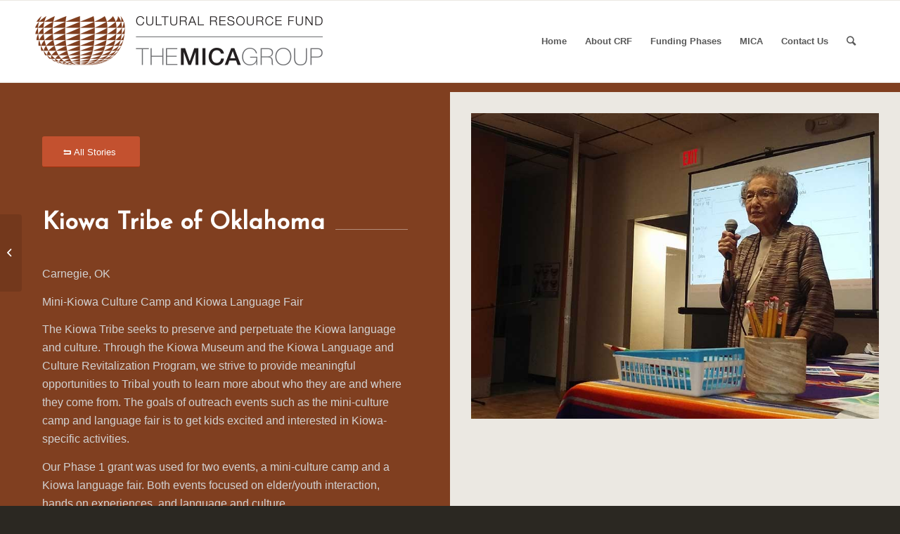

--- FILE ---
content_type: text/html; charset=UTF-8
request_url: https://culturalresourcefund.org/portfolio-item/kiowa-tribe-of-oklahoma/
body_size: 14692
content:
<!DOCTYPE html>
<html lang="en-US" class="html_stretched responsive av-preloader-disabled av-default-lightbox  html_header_top html_logo_left html_main_nav_header html_menu_right html_large html_header_sticky html_header_shrinking_disabled html_mobile_menu_tablet html_header_searchicon html_content_align_center html_header_unstick_top_disabled html_header_stretch_disabled html_av-submenu-hidden html_av-submenu-display-click html_av-overlay-side html_av-overlay-side-classic html_av-submenu-noclone html_entry_id_1016 av-cookies-no-cookie-consent av-no-preview html_text_menu_active ">
<head>
<meta charset="UTF-8" />


<!-- mobile setting -->
<meta name="viewport" content="width=device-width, initial-scale=1">

<!-- Scripts/CSS and wp_head hook -->
<meta name='robots' content='index, follow, max-image-preview:large, max-snippet:-1, max-video-preview:-1' />
	<style>img:is([sizes="auto" i], [sizes^="auto," i]) { contain-intrinsic-size: 3000px 1500px }</style>
	
	<!-- This site is optimized with the Yoast SEO plugin v26.7 - https://yoast.com/wordpress/plugins/seo/ -->
	<title>Kiowa Tribe of Oklahoma - Cultural Resource Fund</title>
	<link rel="canonical" href="https://culturalresourcefund.org/portfolio-item/kiowa-tribe-of-oklahoma/" />
	<meta property="og:locale" content="en_US" />
	<meta property="og:type" content="article" />
	<meta property="og:title" content="Kiowa Tribe of Oklahoma - Cultural Resource Fund" />
	<meta property="og:url" content="https://culturalresourcefund.org/portfolio-item/kiowa-tribe-of-oklahoma/" />
	<meta property="og:site_name" content="Cultural Resource Fund" />
	<meta property="og:image" content="https://culturalresourcefund.org/wp-content/uploads/2017/09/Copy-of-WP_20160416_15_15_12_Pro.jpg" />
	<meta property="og:image:width" content="800" />
	<meta property="og:image:height" content="600" />
	<meta property="og:image:type" content="image/jpeg" />
	<meta name="twitter:card" content="summary_large_image" />
	<meta name="twitter:label1" content="Est. reading time" />
	<meta name="twitter:data1" content="5 minutes" />
	<script type="application/ld+json" class="yoast-schema-graph">{"@context":"https://schema.org","@graph":[{"@type":"WebPage","@id":"https://culturalresourcefund.org/portfolio-item/kiowa-tribe-of-oklahoma/","url":"https://culturalresourcefund.org/portfolio-item/kiowa-tribe-of-oklahoma/","name":"Kiowa Tribe of Oklahoma - Cultural Resource Fund","isPartOf":{"@id":"https://culturalresourcefund.org/#website"},"primaryImageOfPage":{"@id":"https://culturalresourcefund.org/portfolio-item/kiowa-tribe-of-oklahoma/#primaryimage"},"image":{"@id":"https://culturalresourcefund.org/portfolio-item/kiowa-tribe-of-oklahoma/#primaryimage"},"thumbnailUrl":"https://culturalresourcefund.org/wp-content/uploads/2017/09/Copy-of-WP_20160416_15_15_12_Pro.jpg","datePublished":"2017-10-06T21:50:53+00:00","breadcrumb":{"@id":"https://culturalresourcefund.org/portfolio-item/kiowa-tribe-of-oklahoma/#breadcrumb"},"inLanguage":"en-US","potentialAction":[{"@type":"ReadAction","target":["https://culturalresourcefund.org/portfolio-item/kiowa-tribe-of-oklahoma/"]}]},{"@type":"ImageObject","inLanguage":"en-US","@id":"https://culturalresourcefund.org/portfolio-item/kiowa-tribe-of-oklahoma/#primaryimage","url":"https://culturalresourcefund.org/wp-content/uploads/2017/09/Copy-of-WP_20160416_15_15_12_Pro.jpg","contentUrl":"https://culturalresourcefund.org/wp-content/uploads/2017/09/Copy-of-WP_20160416_15_15_12_Pro.jpg","width":800,"height":600},{"@type":"BreadcrumbList","@id":"https://culturalresourcefund.org/portfolio-item/kiowa-tribe-of-oklahoma/#breadcrumb","itemListElement":[{"@type":"ListItem","position":1,"name":"Home","item":"https://culturalresourcefund.org/cultural-resource-fund-home-2/"},{"@type":"ListItem","position":2,"name":"Kiowa Tribe of Oklahoma"}]},{"@type":"WebSite","@id":"https://culturalresourcefund.org/#website","url":"https://culturalresourcefund.org/","name":"Cultural Resource Fund","description":"","potentialAction":[{"@type":"SearchAction","target":{"@type":"EntryPoint","urlTemplate":"https://culturalresourcefund.org/?s={search_term_string}"},"query-input":{"@type":"PropertyValueSpecification","valueRequired":true,"valueName":"search_term_string"}}],"inLanguage":"en-US"}]}</script>
	<!-- / Yoast SEO plugin. -->


<link rel="alternate" type="application/rss+xml" title="Cultural Resource Fund &raquo; Feed" href="https://culturalresourcefund.org/feed/" />
<link rel="alternate" type="application/rss+xml" title="Cultural Resource Fund &raquo; Comments Feed" href="https://culturalresourcefund.org/comments/feed/" />

<!-- google webfont font replacement -->

			<script type='text/javascript'>

				(function() {
					
					/*	check if webfonts are disabled by user setting via cookie - or user must opt in.	*/
					var html = document.getElementsByTagName('html')[0];
					var cookie_check = html.className.indexOf('av-cookies-needs-opt-in') >= 0 || html.className.indexOf('av-cookies-can-opt-out') >= 0;
					var allow_continue = true;
					var silent_accept_cookie = html.className.indexOf('av-cookies-user-silent-accept') >= 0;

					if( cookie_check && ! silent_accept_cookie )
					{
						if( ! document.cookie.match(/aviaCookieConsent/) || html.className.indexOf('av-cookies-session-refused') >= 0 )
						{
							allow_continue = false;
						}
						else
						{
							if( ! document.cookie.match(/aviaPrivacyRefuseCookiesHideBar/) )
							{
								allow_continue = false;
							}
							else if( ! document.cookie.match(/aviaPrivacyEssentialCookiesEnabled/) )
							{
								allow_continue = false;
							}
							else if( document.cookie.match(/aviaPrivacyGoogleWebfontsDisabled/) )
							{
								allow_continue = false;
							}
						}
					}
					
					if( allow_continue )
					{
						var f = document.createElement('link');
					
						f.type 	= 'text/css';
						f.rel 	= 'stylesheet';
						f.href 	= '//fonts.googleapis.com/css?family=Josefin+Sans';
						f.id 	= 'avia-google-webfont';

						document.getElementsByTagName('head')[0].appendChild(f);
					}
				})();
			
			</script>
			<script type="text/javascript">
/* <![CDATA[ */
window._wpemojiSettings = {"baseUrl":"https:\/\/s.w.org\/images\/core\/emoji\/16.0.1\/72x72\/","ext":".png","svgUrl":"https:\/\/s.w.org\/images\/core\/emoji\/16.0.1\/svg\/","svgExt":".svg","source":{"concatemoji":"https:\/\/culturalresourcefund.org\/wp-includes\/js\/wp-emoji-release.min.js?ver=6.8.3"}};
/*! This file is auto-generated */
!function(s,n){var o,i,e;function c(e){try{var t={supportTests:e,timestamp:(new Date).valueOf()};sessionStorage.setItem(o,JSON.stringify(t))}catch(e){}}function p(e,t,n){e.clearRect(0,0,e.canvas.width,e.canvas.height),e.fillText(t,0,0);var t=new Uint32Array(e.getImageData(0,0,e.canvas.width,e.canvas.height).data),a=(e.clearRect(0,0,e.canvas.width,e.canvas.height),e.fillText(n,0,0),new Uint32Array(e.getImageData(0,0,e.canvas.width,e.canvas.height).data));return t.every(function(e,t){return e===a[t]})}function u(e,t){e.clearRect(0,0,e.canvas.width,e.canvas.height),e.fillText(t,0,0);for(var n=e.getImageData(16,16,1,1),a=0;a<n.data.length;a++)if(0!==n.data[a])return!1;return!0}function f(e,t,n,a){switch(t){case"flag":return n(e,"\ud83c\udff3\ufe0f\u200d\u26a7\ufe0f","\ud83c\udff3\ufe0f\u200b\u26a7\ufe0f")?!1:!n(e,"\ud83c\udde8\ud83c\uddf6","\ud83c\udde8\u200b\ud83c\uddf6")&&!n(e,"\ud83c\udff4\udb40\udc67\udb40\udc62\udb40\udc65\udb40\udc6e\udb40\udc67\udb40\udc7f","\ud83c\udff4\u200b\udb40\udc67\u200b\udb40\udc62\u200b\udb40\udc65\u200b\udb40\udc6e\u200b\udb40\udc67\u200b\udb40\udc7f");case"emoji":return!a(e,"\ud83e\udedf")}return!1}function g(e,t,n,a){var r="undefined"!=typeof WorkerGlobalScope&&self instanceof WorkerGlobalScope?new OffscreenCanvas(300,150):s.createElement("canvas"),o=r.getContext("2d",{willReadFrequently:!0}),i=(o.textBaseline="top",o.font="600 32px Arial",{});return e.forEach(function(e){i[e]=t(o,e,n,a)}),i}function t(e){var t=s.createElement("script");t.src=e,t.defer=!0,s.head.appendChild(t)}"undefined"!=typeof Promise&&(o="wpEmojiSettingsSupports",i=["flag","emoji"],n.supports={everything:!0,everythingExceptFlag:!0},e=new Promise(function(e){s.addEventListener("DOMContentLoaded",e,{once:!0})}),new Promise(function(t){var n=function(){try{var e=JSON.parse(sessionStorage.getItem(o));if("object"==typeof e&&"number"==typeof e.timestamp&&(new Date).valueOf()<e.timestamp+604800&&"object"==typeof e.supportTests)return e.supportTests}catch(e){}return null}();if(!n){if("undefined"!=typeof Worker&&"undefined"!=typeof OffscreenCanvas&&"undefined"!=typeof URL&&URL.createObjectURL&&"undefined"!=typeof Blob)try{var e="postMessage("+g.toString()+"("+[JSON.stringify(i),f.toString(),p.toString(),u.toString()].join(",")+"));",a=new Blob([e],{type:"text/javascript"}),r=new Worker(URL.createObjectURL(a),{name:"wpTestEmojiSupports"});return void(r.onmessage=function(e){c(n=e.data),r.terminate(),t(n)})}catch(e){}c(n=g(i,f,p,u))}t(n)}).then(function(e){for(var t in e)n.supports[t]=e[t],n.supports.everything=n.supports.everything&&n.supports[t],"flag"!==t&&(n.supports.everythingExceptFlag=n.supports.everythingExceptFlag&&n.supports[t]);n.supports.everythingExceptFlag=n.supports.everythingExceptFlag&&!n.supports.flag,n.DOMReady=!1,n.readyCallback=function(){n.DOMReady=!0}}).then(function(){return e}).then(function(){var e;n.supports.everything||(n.readyCallback(),(e=n.source||{}).concatemoji?t(e.concatemoji):e.wpemoji&&e.twemoji&&(t(e.twemoji),t(e.wpemoji)))}))}((window,document),window._wpemojiSettings);
/* ]]> */
</script>
<link rel='stylesheet' id='avia-grid-css' href='https://culturalresourcefund.org/wp-content/themes/enfold-2-13-21/css/grid.css?ver=4.7.6.4' type='text/css' media='all' />
<link rel='stylesheet' id='avia-base-css' href='https://culturalresourcefund.org/wp-content/themes/enfold-2-13-21/css/base.css?ver=4.7.6.4' type='text/css' media='all' />
<link rel='stylesheet' id='avia-layout-css' href='https://culturalresourcefund.org/wp-content/themes/enfold-2-13-21/css/layout.css?ver=4.7.6.4' type='text/css' media='all' />
<link rel='stylesheet' id='avia-module-audioplayer-css' href='https://culturalresourcefund.org/wp-content/themes/enfold-2-13-21/config-templatebuilder/avia-shortcodes/audio-player/audio-player.css?ver=6.8.3' type='text/css' media='all' />
<link rel='stylesheet' id='avia-module-blog-css' href='https://culturalresourcefund.org/wp-content/themes/enfold-2-13-21/config-templatebuilder/avia-shortcodes/blog/blog.css?ver=6.8.3' type='text/css' media='all' />
<link rel='stylesheet' id='avia-module-postslider-css' href='https://culturalresourcefund.org/wp-content/themes/enfold-2-13-21/config-templatebuilder/avia-shortcodes/postslider/postslider.css?ver=6.8.3' type='text/css' media='all' />
<link rel='stylesheet' id='avia-module-button-css' href='https://culturalresourcefund.org/wp-content/themes/enfold-2-13-21/config-templatebuilder/avia-shortcodes/buttons/buttons.css?ver=6.8.3' type='text/css' media='all' />
<link rel='stylesheet' id='avia-module-buttonrow-css' href='https://culturalresourcefund.org/wp-content/themes/enfold-2-13-21/config-templatebuilder/avia-shortcodes/buttonrow/buttonrow.css?ver=6.8.3' type='text/css' media='all' />
<link rel='stylesheet' id='avia-module-button-fullwidth-css' href='https://culturalresourcefund.org/wp-content/themes/enfold-2-13-21/config-templatebuilder/avia-shortcodes/buttons_fullwidth/buttons_fullwidth.css?ver=6.8.3' type='text/css' media='all' />
<link rel='stylesheet' id='avia-module-catalogue-css' href='https://culturalresourcefund.org/wp-content/themes/enfold-2-13-21/config-templatebuilder/avia-shortcodes/catalogue/catalogue.css?ver=6.8.3' type='text/css' media='all' />
<link rel='stylesheet' id='avia-module-comments-css' href='https://culturalresourcefund.org/wp-content/themes/enfold-2-13-21/config-templatebuilder/avia-shortcodes/comments/comments.css?ver=6.8.3' type='text/css' media='all' />
<link rel='stylesheet' id='avia-module-contact-css' href='https://culturalresourcefund.org/wp-content/themes/enfold-2-13-21/config-templatebuilder/avia-shortcodes/contact/contact.css?ver=6.8.3' type='text/css' media='all' />
<link rel='stylesheet' id='avia-module-slideshow-css' href='https://culturalresourcefund.org/wp-content/themes/enfold-2-13-21/config-templatebuilder/avia-shortcodes/slideshow/slideshow.css?ver=6.8.3' type='text/css' media='all' />
<link rel='stylesheet' id='avia-module-slideshow-contentpartner-css' href='https://culturalresourcefund.org/wp-content/themes/enfold-2-13-21/config-templatebuilder/avia-shortcodes/contentslider/contentslider.css?ver=6.8.3' type='text/css' media='all' />
<link rel='stylesheet' id='avia-module-countdown-css' href='https://culturalresourcefund.org/wp-content/themes/enfold-2-13-21/config-templatebuilder/avia-shortcodes/countdown/countdown.css?ver=6.8.3' type='text/css' media='all' />
<link rel='stylesheet' id='avia-module-gallery-css' href='https://culturalresourcefund.org/wp-content/themes/enfold-2-13-21/config-templatebuilder/avia-shortcodes/gallery/gallery.css?ver=6.8.3' type='text/css' media='all' />
<link rel='stylesheet' id='avia-module-gallery-hor-css' href='https://culturalresourcefund.org/wp-content/themes/enfold-2-13-21/config-templatebuilder/avia-shortcodes/gallery_horizontal/gallery_horizontal.css?ver=6.8.3' type='text/css' media='all' />
<link rel='stylesheet' id='avia-module-maps-css' href='https://culturalresourcefund.org/wp-content/themes/enfold-2-13-21/config-templatebuilder/avia-shortcodes/google_maps/google_maps.css?ver=6.8.3' type='text/css' media='all' />
<link rel='stylesheet' id='avia-module-gridrow-css' href='https://culturalresourcefund.org/wp-content/themes/enfold-2-13-21/config-templatebuilder/avia-shortcodes/grid_row/grid_row.css?ver=6.8.3' type='text/css' media='all' />
<link rel='stylesheet' id='avia-module-heading-css' href='https://culturalresourcefund.org/wp-content/themes/enfold-2-13-21/config-templatebuilder/avia-shortcodes/heading/heading.css?ver=6.8.3' type='text/css' media='all' />
<link rel='stylesheet' id='avia-module-rotator-css' href='https://culturalresourcefund.org/wp-content/themes/enfold-2-13-21/config-templatebuilder/avia-shortcodes/headline_rotator/headline_rotator.css?ver=6.8.3' type='text/css' media='all' />
<link rel='stylesheet' id='avia-module-hr-css' href='https://culturalresourcefund.org/wp-content/themes/enfold-2-13-21/config-templatebuilder/avia-shortcodes/hr/hr.css?ver=6.8.3' type='text/css' media='all' />
<link rel='stylesheet' id='avia-module-icon-css' href='https://culturalresourcefund.org/wp-content/themes/enfold-2-13-21/config-templatebuilder/avia-shortcodes/icon/icon.css?ver=6.8.3' type='text/css' media='all' />
<link rel='stylesheet' id='avia-module-iconbox-css' href='https://culturalresourcefund.org/wp-content/themes/enfold-2-13-21/config-templatebuilder/avia-shortcodes/iconbox/iconbox.css?ver=6.8.3' type='text/css' media='all' />
<link rel='stylesheet' id='avia-module-icongrid-css' href='https://culturalresourcefund.org/wp-content/themes/enfold-2-13-21/config-templatebuilder/avia-shortcodes/icongrid/icongrid.css?ver=6.8.3' type='text/css' media='all' />
<link rel='stylesheet' id='avia-module-iconlist-css' href='https://culturalresourcefund.org/wp-content/themes/enfold-2-13-21/config-templatebuilder/avia-shortcodes/iconlist/iconlist.css?ver=6.8.3' type='text/css' media='all' />
<link rel='stylesheet' id='avia-module-image-css' href='https://culturalresourcefund.org/wp-content/themes/enfold-2-13-21/config-templatebuilder/avia-shortcodes/image/image.css?ver=6.8.3' type='text/css' media='all' />
<link rel='stylesheet' id='avia-module-hotspot-css' href='https://culturalresourcefund.org/wp-content/themes/enfold-2-13-21/config-templatebuilder/avia-shortcodes/image_hotspots/image_hotspots.css?ver=6.8.3' type='text/css' media='all' />
<link rel='stylesheet' id='avia-module-magazine-css' href='https://culturalresourcefund.org/wp-content/themes/enfold-2-13-21/config-templatebuilder/avia-shortcodes/magazine/magazine.css?ver=6.8.3' type='text/css' media='all' />
<link rel='stylesheet' id='avia-module-masonry-css' href='https://culturalresourcefund.org/wp-content/themes/enfold-2-13-21/config-templatebuilder/avia-shortcodes/masonry_entries/masonry_entries.css?ver=6.8.3' type='text/css' media='all' />
<link rel='stylesheet' id='avia-siteloader-css' href='https://culturalresourcefund.org/wp-content/themes/enfold-2-13-21/css/avia-snippet-site-preloader.css?ver=6.8.3' type='text/css' media='all' />
<link rel='stylesheet' id='avia-module-menu-css' href='https://culturalresourcefund.org/wp-content/themes/enfold-2-13-21/config-templatebuilder/avia-shortcodes/menu/menu.css?ver=6.8.3' type='text/css' media='all' />
<link rel='stylesheet' id='avia-modfule-notification-css' href='https://culturalresourcefund.org/wp-content/themes/enfold-2-13-21/config-templatebuilder/avia-shortcodes/notification/notification.css?ver=6.8.3' type='text/css' media='all' />
<link rel='stylesheet' id='avia-module-numbers-css' href='https://culturalresourcefund.org/wp-content/themes/enfold-2-13-21/config-templatebuilder/avia-shortcodes/numbers/numbers.css?ver=6.8.3' type='text/css' media='all' />
<link rel='stylesheet' id='avia-module-portfolio-css' href='https://culturalresourcefund.org/wp-content/themes/enfold-2-13-21/config-templatebuilder/avia-shortcodes/portfolio/portfolio.css?ver=6.8.3' type='text/css' media='all' />
<link rel='stylesheet' id='avia-module-post-metadata-css' href='https://culturalresourcefund.org/wp-content/themes/enfold-2-13-21/config-templatebuilder/avia-shortcodes/post_metadata/post_metadata.css?ver=6.8.3' type='text/css' media='all' />
<link rel='stylesheet' id='avia-module-progress-bar-css' href='https://culturalresourcefund.org/wp-content/themes/enfold-2-13-21/config-templatebuilder/avia-shortcodes/progressbar/progressbar.css?ver=6.8.3' type='text/css' media='all' />
<link rel='stylesheet' id='avia-module-promobox-css' href='https://culturalresourcefund.org/wp-content/themes/enfold-2-13-21/config-templatebuilder/avia-shortcodes/promobox/promobox.css?ver=6.8.3' type='text/css' media='all' />
<link rel='stylesheet' id='avia-sc-search-css' href='https://culturalresourcefund.org/wp-content/themes/enfold-2-13-21/config-templatebuilder/avia-shortcodes/search/search.css?ver=6.8.3' type='text/css' media='all' />
<link rel='stylesheet' id='avia-module-slideshow-accordion-css' href='https://culturalresourcefund.org/wp-content/themes/enfold-2-13-21/config-templatebuilder/avia-shortcodes/slideshow_accordion/slideshow_accordion.css?ver=6.8.3' type='text/css' media='all' />
<link rel='stylesheet' id='avia-module-slideshow-feature-image-css' href='https://culturalresourcefund.org/wp-content/themes/enfold-2-13-21/config-templatebuilder/avia-shortcodes/slideshow_feature_image/slideshow_feature_image.css?ver=6.8.3' type='text/css' media='all' />
<link rel='stylesheet' id='avia-module-slideshow-fullsize-css' href='https://culturalresourcefund.org/wp-content/themes/enfold-2-13-21/config-templatebuilder/avia-shortcodes/slideshow_fullsize/slideshow_fullsize.css?ver=6.8.3' type='text/css' media='all' />
<link rel='stylesheet' id='avia-module-slideshow-fullscreen-css' href='https://culturalresourcefund.org/wp-content/themes/enfold-2-13-21/config-templatebuilder/avia-shortcodes/slideshow_fullscreen/slideshow_fullscreen.css?ver=6.8.3' type='text/css' media='all' />
<link rel='stylesheet' id='avia-module-slideshow-ls-css' href='https://culturalresourcefund.org/wp-content/themes/enfold-2-13-21/config-templatebuilder/avia-shortcodes/slideshow_layerslider/slideshow_layerslider.css?ver=6.8.3' type='text/css' media='all' />
<link rel='stylesheet' id='avia-module-social-css' href='https://culturalresourcefund.org/wp-content/themes/enfold-2-13-21/config-templatebuilder/avia-shortcodes/social_share/social_share.css?ver=6.8.3' type='text/css' media='all' />
<link rel='stylesheet' id='avia-module-tabsection-css' href='https://culturalresourcefund.org/wp-content/themes/enfold-2-13-21/config-templatebuilder/avia-shortcodes/tab_section/tab_section.css?ver=6.8.3' type='text/css' media='all' />
<link rel='stylesheet' id='avia-module-table-css' href='https://culturalresourcefund.org/wp-content/themes/enfold-2-13-21/config-templatebuilder/avia-shortcodes/table/table.css?ver=6.8.3' type='text/css' media='all' />
<link rel='stylesheet' id='avia-module-tabs-css' href='https://culturalresourcefund.org/wp-content/themes/enfold-2-13-21/config-templatebuilder/avia-shortcodes/tabs/tabs.css?ver=6.8.3' type='text/css' media='all' />
<link rel='stylesheet' id='avia-module-team-css' href='https://culturalresourcefund.org/wp-content/themes/enfold-2-13-21/config-templatebuilder/avia-shortcodes/team/team.css?ver=6.8.3' type='text/css' media='all' />
<link rel='stylesheet' id='avia-module-testimonials-css' href='https://culturalresourcefund.org/wp-content/themes/enfold-2-13-21/config-templatebuilder/avia-shortcodes/testimonials/testimonials.css?ver=6.8.3' type='text/css' media='all' />
<link rel='stylesheet' id='avia-module-timeline-css' href='https://culturalresourcefund.org/wp-content/themes/enfold-2-13-21/config-templatebuilder/avia-shortcodes/timeline/timeline.css?ver=6.8.3' type='text/css' media='all' />
<link rel='stylesheet' id='avia-module-toggles-css' href='https://culturalresourcefund.org/wp-content/themes/enfold-2-13-21/config-templatebuilder/avia-shortcodes/toggles/toggles.css?ver=6.8.3' type='text/css' media='all' />
<link rel='stylesheet' id='avia-module-video-css' href='https://culturalresourcefund.org/wp-content/themes/enfold-2-13-21/config-templatebuilder/avia-shortcodes/video/video.css?ver=6.8.3' type='text/css' media='all' />
<style id='wp-emoji-styles-inline-css' type='text/css'>

	img.wp-smiley, img.emoji {
		display: inline !important;
		border: none !important;
		box-shadow: none !important;
		height: 1em !important;
		width: 1em !important;
		margin: 0 0.07em !important;
		vertical-align: -0.1em !important;
		background: none !important;
		padding: 0 !important;
	}
</style>
<link rel='stylesheet' id='wp-block-library-css' href='https://culturalresourcefund.org/wp-includes/css/dist/block-library/style.min.css?ver=6.8.3' type='text/css' media='all' />
<style id='classic-theme-styles-inline-css' type='text/css'>
/*! This file is auto-generated */
.wp-block-button__link{color:#fff;background-color:#32373c;border-radius:9999px;box-shadow:none;text-decoration:none;padding:calc(.667em + 2px) calc(1.333em + 2px);font-size:1.125em}.wp-block-file__button{background:#32373c;color:#fff;text-decoration:none}
</style>
<style id='global-styles-inline-css' type='text/css'>
:root{--wp--preset--aspect-ratio--square: 1;--wp--preset--aspect-ratio--4-3: 4/3;--wp--preset--aspect-ratio--3-4: 3/4;--wp--preset--aspect-ratio--3-2: 3/2;--wp--preset--aspect-ratio--2-3: 2/3;--wp--preset--aspect-ratio--16-9: 16/9;--wp--preset--aspect-ratio--9-16: 9/16;--wp--preset--color--black: #000000;--wp--preset--color--cyan-bluish-gray: #abb8c3;--wp--preset--color--white: #ffffff;--wp--preset--color--pale-pink: #f78da7;--wp--preset--color--vivid-red: #cf2e2e;--wp--preset--color--luminous-vivid-orange: #ff6900;--wp--preset--color--luminous-vivid-amber: #fcb900;--wp--preset--color--light-green-cyan: #7bdcb5;--wp--preset--color--vivid-green-cyan: #00d084;--wp--preset--color--pale-cyan-blue: #8ed1fc;--wp--preset--color--vivid-cyan-blue: #0693e3;--wp--preset--color--vivid-purple: #9b51e0;--wp--preset--gradient--vivid-cyan-blue-to-vivid-purple: linear-gradient(135deg,rgba(6,147,227,1) 0%,rgb(155,81,224) 100%);--wp--preset--gradient--light-green-cyan-to-vivid-green-cyan: linear-gradient(135deg,rgb(122,220,180) 0%,rgb(0,208,130) 100%);--wp--preset--gradient--luminous-vivid-amber-to-luminous-vivid-orange: linear-gradient(135deg,rgba(252,185,0,1) 0%,rgba(255,105,0,1) 100%);--wp--preset--gradient--luminous-vivid-orange-to-vivid-red: linear-gradient(135deg,rgba(255,105,0,1) 0%,rgb(207,46,46) 100%);--wp--preset--gradient--very-light-gray-to-cyan-bluish-gray: linear-gradient(135deg,rgb(238,238,238) 0%,rgb(169,184,195) 100%);--wp--preset--gradient--cool-to-warm-spectrum: linear-gradient(135deg,rgb(74,234,220) 0%,rgb(151,120,209) 20%,rgb(207,42,186) 40%,rgb(238,44,130) 60%,rgb(251,105,98) 80%,rgb(254,248,76) 100%);--wp--preset--gradient--blush-light-purple: linear-gradient(135deg,rgb(255,206,236) 0%,rgb(152,150,240) 100%);--wp--preset--gradient--blush-bordeaux: linear-gradient(135deg,rgb(254,205,165) 0%,rgb(254,45,45) 50%,rgb(107,0,62) 100%);--wp--preset--gradient--luminous-dusk: linear-gradient(135deg,rgb(255,203,112) 0%,rgb(199,81,192) 50%,rgb(65,88,208) 100%);--wp--preset--gradient--pale-ocean: linear-gradient(135deg,rgb(255,245,203) 0%,rgb(182,227,212) 50%,rgb(51,167,181) 100%);--wp--preset--gradient--electric-grass: linear-gradient(135deg,rgb(202,248,128) 0%,rgb(113,206,126) 100%);--wp--preset--gradient--midnight: linear-gradient(135deg,rgb(2,3,129) 0%,rgb(40,116,252) 100%);--wp--preset--font-size--small: 13px;--wp--preset--font-size--medium: 20px;--wp--preset--font-size--large: 36px;--wp--preset--font-size--x-large: 42px;--wp--preset--spacing--20: 0.44rem;--wp--preset--spacing--30: 0.67rem;--wp--preset--spacing--40: 1rem;--wp--preset--spacing--50: 1.5rem;--wp--preset--spacing--60: 2.25rem;--wp--preset--spacing--70: 3.38rem;--wp--preset--spacing--80: 5.06rem;--wp--preset--shadow--natural: 6px 6px 9px rgba(0, 0, 0, 0.2);--wp--preset--shadow--deep: 12px 12px 50px rgba(0, 0, 0, 0.4);--wp--preset--shadow--sharp: 6px 6px 0px rgba(0, 0, 0, 0.2);--wp--preset--shadow--outlined: 6px 6px 0px -3px rgba(255, 255, 255, 1), 6px 6px rgba(0, 0, 0, 1);--wp--preset--shadow--crisp: 6px 6px 0px rgba(0, 0, 0, 1);}:where(.is-layout-flex){gap: 0.5em;}:where(.is-layout-grid){gap: 0.5em;}body .is-layout-flex{display: flex;}.is-layout-flex{flex-wrap: wrap;align-items: center;}.is-layout-flex > :is(*, div){margin: 0;}body .is-layout-grid{display: grid;}.is-layout-grid > :is(*, div){margin: 0;}:where(.wp-block-columns.is-layout-flex){gap: 2em;}:where(.wp-block-columns.is-layout-grid){gap: 2em;}:where(.wp-block-post-template.is-layout-flex){gap: 1.25em;}:where(.wp-block-post-template.is-layout-grid){gap: 1.25em;}.has-black-color{color: var(--wp--preset--color--black) !important;}.has-cyan-bluish-gray-color{color: var(--wp--preset--color--cyan-bluish-gray) !important;}.has-white-color{color: var(--wp--preset--color--white) !important;}.has-pale-pink-color{color: var(--wp--preset--color--pale-pink) !important;}.has-vivid-red-color{color: var(--wp--preset--color--vivid-red) !important;}.has-luminous-vivid-orange-color{color: var(--wp--preset--color--luminous-vivid-orange) !important;}.has-luminous-vivid-amber-color{color: var(--wp--preset--color--luminous-vivid-amber) !important;}.has-light-green-cyan-color{color: var(--wp--preset--color--light-green-cyan) !important;}.has-vivid-green-cyan-color{color: var(--wp--preset--color--vivid-green-cyan) !important;}.has-pale-cyan-blue-color{color: var(--wp--preset--color--pale-cyan-blue) !important;}.has-vivid-cyan-blue-color{color: var(--wp--preset--color--vivid-cyan-blue) !important;}.has-vivid-purple-color{color: var(--wp--preset--color--vivid-purple) !important;}.has-black-background-color{background-color: var(--wp--preset--color--black) !important;}.has-cyan-bluish-gray-background-color{background-color: var(--wp--preset--color--cyan-bluish-gray) !important;}.has-white-background-color{background-color: var(--wp--preset--color--white) !important;}.has-pale-pink-background-color{background-color: var(--wp--preset--color--pale-pink) !important;}.has-vivid-red-background-color{background-color: var(--wp--preset--color--vivid-red) !important;}.has-luminous-vivid-orange-background-color{background-color: var(--wp--preset--color--luminous-vivid-orange) !important;}.has-luminous-vivid-amber-background-color{background-color: var(--wp--preset--color--luminous-vivid-amber) !important;}.has-light-green-cyan-background-color{background-color: var(--wp--preset--color--light-green-cyan) !important;}.has-vivid-green-cyan-background-color{background-color: var(--wp--preset--color--vivid-green-cyan) !important;}.has-pale-cyan-blue-background-color{background-color: var(--wp--preset--color--pale-cyan-blue) !important;}.has-vivid-cyan-blue-background-color{background-color: var(--wp--preset--color--vivid-cyan-blue) !important;}.has-vivid-purple-background-color{background-color: var(--wp--preset--color--vivid-purple) !important;}.has-black-border-color{border-color: var(--wp--preset--color--black) !important;}.has-cyan-bluish-gray-border-color{border-color: var(--wp--preset--color--cyan-bluish-gray) !important;}.has-white-border-color{border-color: var(--wp--preset--color--white) !important;}.has-pale-pink-border-color{border-color: var(--wp--preset--color--pale-pink) !important;}.has-vivid-red-border-color{border-color: var(--wp--preset--color--vivid-red) !important;}.has-luminous-vivid-orange-border-color{border-color: var(--wp--preset--color--luminous-vivid-orange) !important;}.has-luminous-vivid-amber-border-color{border-color: var(--wp--preset--color--luminous-vivid-amber) !important;}.has-light-green-cyan-border-color{border-color: var(--wp--preset--color--light-green-cyan) !important;}.has-vivid-green-cyan-border-color{border-color: var(--wp--preset--color--vivid-green-cyan) !important;}.has-pale-cyan-blue-border-color{border-color: var(--wp--preset--color--pale-cyan-blue) !important;}.has-vivid-cyan-blue-border-color{border-color: var(--wp--preset--color--vivid-cyan-blue) !important;}.has-vivid-purple-border-color{border-color: var(--wp--preset--color--vivid-purple) !important;}.has-vivid-cyan-blue-to-vivid-purple-gradient-background{background: var(--wp--preset--gradient--vivid-cyan-blue-to-vivid-purple) !important;}.has-light-green-cyan-to-vivid-green-cyan-gradient-background{background: var(--wp--preset--gradient--light-green-cyan-to-vivid-green-cyan) !important;}.has-luminous-vivid-amber-to-luminous-vivid-orange-gradient-background{background: var(--wp--preset--gradient--luminous-vivid-amber-to-luminous-vivid-orange) !important;}.has-luminous-vivid-orange-to-vivid-red-gradient-background{background: var(--wp--preset--gradient--luminous-vivid-orange-to-vivid-red) !important;}.has-very-light-gray-to-cyan-bluish-gray-gradient-background{background: var(--wp--preset--gradient--very-light-gray-to-cyan-bluish-gray) !important;}.has-cool-to-warm-spectrum-gradient-background{background: var(--wp--preset--gradient--cool-to-warm-spectrum) !important;}.has-blush-light-purple-gradient-background{background: var(--wp--preset--gradient--blush-light-purple) !important;}.has-blush-bordeaux-gradient-background{background: var(--wp--preset--gradient--blush-bordeaux) !important;}.has-luminous-dusk-gradient-background{background: var(--wp--preset--gradient--luminous-dusk) !important;}.has-pale-ocean-gradient-background{background: var(--wp--preset--gradient--pale-ocean) !important;}.has-electric-grass-gradient-background{background: var(--wp--preset--gradient--electric-grass) !important;}.has-midnight-gradient-background{background: var(--wp--preset--gradient--midnight) !important;}.has-small-font-size{font-size: var(--wp--preset--font-size--small) !important;}.has-medium-font-size{font-size: var(--wp--preset--font-size--medium) !important;}.has-large-font-size{font-size: var(--wp--preset--font-size--large) !important;}.has-x-large-font-size{font-size: var(--wp--preset--font-size--x-large) !important;}
:where(.wp-block-post-template.is-layout-flex){gap: 1.25em;}:where(.wp-block-post-template.is-layout-grid){gap: 1.25em;}
:where(.wp-block-columns.is-layout-flex){gap: 2em;}:where(.wp-block-columns.is-layout-grid){gap: 2em;}
:root :where(.wp-block-pullquote){font-size: 1.5em;line-height: 1.6;}
</style>
<link rel='stylesheet' id='wp-components-css' href='https://culturalresourcefund.org/wp-includes/css/dist/components/style.min.css?ver=6.8.3' type='text/css' media='all' />
<link rel='stylesheet' id='godaddy-styles-css' href='https://culturalresourcefund.org/wp-content/mu-plugins/vendor/wpex/godaddy-launch/includes/Dependencies/GoDaddy/Styles/build/latest.css?ver=2.0.2' type='text/css' media='all' />
<link rel='stylesheet' id='eeb-css-frontend-css' href='https://culturalresourcefund.org/wp-content/plugins/email-encoder-bundle/assets/css/style.css?ver=54d4eedc552c499c4a8d6b89c23d3df1' type='text/css' media='all' />
<link rel='stylesheet' id='dashicons-css' href='https://culturalresourcefund.org/wp-includes/css/dashicons.min.css?ver=6.8.3' type='text/css' media='all' />
<link rel='stylesheet' id='avia-scs-css' href='https://culturalresourcefund.org/wp-content/themes/enfold-2-13-21/css/shortcodes.css?ver=4.7.6.4' type='text/css' media='all' />
<link rel='stylesheet' id='avia-popup-css-css' href='https://culturalresourcefund.org/wp-content/themes/enfold-2-13-21/js/aviapopup/magnific-popup.css?ver=4.7.6.4' type='text/css' media='screen' />
<link rel='stylesheet' id='avia-lightbox-css' href='https://culturalresourcefund.org/wp-content/themes/enfold-2-13-21/css/avia-snippet-lightbox.css?ver=4.7.6.4' type='text/css' media='screen' />
<link rel='stylesheet' id='avia-widget-css-css' href='https://culturalresourcefund.org/wp-content/themes/enfold-2-13-21/css/avia-snippet-widget.css?ver=4.7.6.4' type='text/css' media='screen' />
<link rel='stylesheet' id='avia-dynamic-css' href='https://culturalresourcefund.org/wp-content/uploads/dynamic_avia/enfold.css?ver=6420adb132132' type='text/css' media='all' />
<link rel='stylesheet' id='avia-custom-css' href='https://culturalresourcefund.org/wp-content/themes/enfold-2-13-21/css/custom.css?ver=4.7.6.4' type='text/css' media='all' />
<script type="text/javascript" src="https://culturalresourcefund.org/wp-includes/js/jquery/jquery.min.js?ver=3.7.1" id="jquery-core-js"></script>
<script type="text/javascript" src="https://culturalresourcefund.org/wp-includes/js/jquery/jquery-migrate.min.js?ver=3.4.1" id="jquery-migrate-js"></script>
<script type="text/javascript" src="https://culturalresourcefund.org/wp-content/plugins/email-encoder-bundle/assets/js/custom.js?ver=2c542c9989f589cd5318f5cef6a9ecd7" id="eeb-js-frontend-js"></script>
<script type="text/javascript" src="https://culturalresourcefund.org/wp-content/themes/enfold-2-13-21/js/avia-compat.js?ver=4.7.6.4" id="avia-compat-js"></script>
<link rel="https://api.w.org/" href="https://culturalresourcefund.org/wp-json/" /><link rel="alternate" title="JSON" type="application/json" href="https://culturalresourcefund.org/wp-json/wp/v2/portfolio/1016" /><link rel="EditURI" type="application/rsd+xml" title="RSD" href="https://culturalresourcefund.org/xmlrpc.php?rsd" />
<meta name="generator" content="WordPress 6.8.3" />
<link rel='shortlink' href='https://culturalresourcefund.org/?p=1016' />
<link rel="alternate" title="oEmbed (JSON)" type="application/json+oembed" href="https://culturalresourcefund.org/wp-json/oembed/1.0/embed?url=https%3A%2F%2Fculturalresourcefund.org%2Fportfolio-item%2Fkiowa-tribe-of-oklahoma%2F" />
<link rel="alternate" title="oEmbed (XML)" type="text/xml+oembed" href="https://culturalresourcefund.org/wp-json/oembed/1.0/embed?url=https%3A%2F%2Fculturalresourcefund.org%2Fportfolio-item%2Fkiowa-tribe-of-oklahoma%2F&#038;format=xml" />
<link rel="profile" href="https://gmpg.org/xfn/11" />
<link rel="alternate" type="application/rss+xml" title="Cultural Resource Fund RSS2 Feed" href="https://culturalresourcefund.org/feed/" />
<link rel="pingback" href="https://culturalresourcefund.org/xmlrpc.php" />
<!--[if lt IE 9]><script src="https://culturalresourcefund.org/wp-content/themes/enfold-2-13-21/js/html5shiv.js"></script><![endif]-->

<style type="text/css">.recentcomments a{display:inline !important;padding:0 !important;margin:0 !important;}</style><style type='text/css'>
@font-face {font-family: 'entypo-fontello'; font-weight: normal; font-style: normal; font-display: auto;
src: url('https://culturalresourcefund.org/wp-content/themes/enfold-2-13-21/config-templatebuilder/avia-template-builder/assets/fonts/entypo-fontello.woff2') format('woff2'),
url('https://culturalresourcefund.org/wp-content/themes/enfold-2-13-21/config-templatebuilder/avia-template-builder/assets/fonts/entypo-fontello.woff') format('woff'),
url('https://culturalresourcefund.org/wp-content/themes/enfold-2-13-21/config-templatebuilder/avia-template-builder/assets/fonts/entypo-fontello.ttf') format('truetype'), 
url('https://culturalresourcefund.org/wp-content/themes/enfold-2-13-21/config-templatebuilder/avia-template-builder/assets/fonts/entypo-fontello.svg#entypo-fontello') format('svg'),
url('https://culturalresourcefund.org/wp-content/themes/enfold-2-13-21/config-templatebuilder/avia-template-builder/assets/fonts/entypo-fontello.eot'),
url('https://culturalresourcefund.org/wp-content/themes/enfold-2-13-21/config-templatebuilder/avia-template-builder/assets/fonts/entypo-fontello.eot?#iefix') format('embedded-opentype');
} #top .avia-font-entypo-fontello, body .avia-font-entypo-fontello, html body [data-av_iconfont='entypo-fontello']:before{ font-family: 'entypo-fontello'; }
</style>

<!--
Debugging Info for Theme support: 

Theme: Enfold
Version: 4.7.6.4
Installed: enfold-2-13-21
AviaFramework Version: 5.0
AviaBuilder Version: 4.7.6.4
aviaElementManager Version: 1.0.1
ML:512-PU:8-PLA:8
WP:6.8.3
Compress: CSS:disabled - JS:disabled
Updates: enabled - deprecated Envato API - register Envato Token
PLAu:6
-->
</head>




<body data-rsssl=1 id="top" class="wp-singular portfolio-template-default single single-portfolio postid-1016 wp-theme-enfold-2-13-21  rtl_columns stretched josefin_sans av-recaptcha-enabled av-google-badge-hide" itemscope="itemscope" itemtype="https://schema.org/WebPage" >

	
	<div id='wrap_all'>

	
<header id='header' class='all_colors header_color light_bg_color  av_header_top av_logo_left av_main_nav_header av_menu_right av_large av_header_sticky av_header_shrinking_disabled av_header_stretch_disabled av_mobile_menu_tablet av_header_searchicon av_header_unstick_top_disabled av_bottom_nav_disabled  av_alternate_logo_active av_header_border_disabled'  role="banner" itemscope="itemscope" itemtype="https://schema.org/WPHeader" >

		<div  id='header_main' class='container_wrap container_wrap_logo'>
	
        <div class='container av-logo-container'><div class='inner-container'><span class='logo'><a href='https://culturalresourcefund.org/'><img height="100" width="300" src='https://culturalresourcefund.org/wp-content/uploads/2015/07/logoFinal2.png' alt='Cultural Resource Fund' title='' /></a></span><nav class='main_menu' data-selectname='Select a page'  role="navigation" itemscope="itemscope" itemtype="https://schema.org/SiteNavigationElement" ><div class="avia-menu av-main-nav-wrap"><ul id="avia-menu" class="menu av-main-nav"><li id="menu-item-1138" class="menu-item menu-item-type-post_type menu-item-object-page menu-item-home menu-item-top-level menu-item-top-level-1"><a href="https://culturalresourcefund.org/" itemprop="url"><span class="avia-bullet"></span><span class="avia-menu-text">Home</span><span class="avia-menu-fx"><span class="avia-arrow-wrap"><span class="avia-arrow"></span></span></span></a></li>
<li id="menu-item-161" class="menu-item menu-item-type-custom menu-item-object-custom menu-item-has-children menu-item-top-level menu-item-top-level-2"><a href="#" itemprop="url"><span class="avia-bullet"></span><span class="avia-menu-text">About CRF</span><span class="avia-menu-fx"><span class="avia-arrow-wrap"><span class="avia-arrow"></span></span></span></a>


<ul class="sub-menu">
	<li id="menu-item-99" class="menu-item menu-item-type-post_type menu-item-object-page"><a href="https://culturalresourcefund.org/advisory-board-staff/" itemprop="url"><span class="avia-bullet"></span><span class="avia-menu-text">Advisory Board &#038; Staff</span></a></li>
	<li id="menu-item-1140" class="menu-item menu-item-type-post_type menu-item-object-page"><a href="https://culturalresourcefund.org/tribe-shpo-comments/" itemprop="url"><span class="avia-bullet"></span><span class="avia-menu-text">Tribe + SHPO Comments</span></a></li>
	<li id="menu-item-753" class="menu-item menu-item-type-post_type menu-item-object-page"><a href="https://culturalresourcefund.org/stories/" itemprop="url"><span class="avia-bullet"></span><span class="avia-menu-text">Stories</span></a></li>
	<li id="menu-item-1232" class="menu-item menu-item-type-post_type menu-item-object-page"><a href="https://culturalresourcefund.org/crf-faqs/" itemprop="url"><span class="avia-bullet"></span><span class="avia-menu-text">CRF FAQs</span></a></li>
	<li id="menu-item-345" class="menu-item menu-item-type-post_type menu-item-object-page"><a href="https://culturalresourcefund.org/crf-faqs/" itemprop="url"><span class="avia-bullet"></span><span class="avia-menu-text">FAQ</span></a></li>
</ul>
</li>
<li id="menu-item-1139" class="menu-item menu-item-type-post_type menu-item-object-page menu-item-has-children menu-item-top-level menu-item-top-level-3"><a href="https://culturalresourcefund.org/funding-phases/" itemprop="url"><span class="avia-bullet"></span><span class="avia-menu-text">Funding Phases</span><span class="avia-menu-fx"><span class="avia-arrow-wrap"><span class="avia-arrow"></span></span></span></a>


<ul class="sub-menu">
	<li id="menu-item-1191" class="menu-item menu-item-type-custom menu-item-object-custom"><a href="/funding-phases/#crfdistributionplan" itemprop="url"><span class="avia-bullet"></span><span class="avia-menu-text">CRF Distribution Plan</span></a></li>
	<li id="menu-item-1190" class="menu-item menu-item-type-custom menu-item-object-custom"><a href="/funding-phases/#revitalizingtriballanguages" itemprop="url"><span class="avia-bullet"></span><span class="avia-menu-text">Tribal Languages</span></a></li>
	<li id="menu-item-1188" class="menu-item menu-item-type-custom menu-item-object-custom"><a href="/funding-phases/#culturalsiteprotection" itemprop="url"><span class="avia-bullet"></span><span class="avia-menu-text">Site Protection</span></a></li>
</ul>
</li>
<li id="menu-item-151" class="menu-item menu-item-type-post_type menu-item-object-page menu-item-top-level menu-item-top-level-4"><a href="https://culturalresourcefund.org/mica-group/" itemprop="url"><span class="avia-bullet"></span><span class="avia-menu-text">MICA</span><span class="avia-menu-fx"><span class="avia-arrow-wrap"><span class="avia-arrow"></span></span></span></a></li>
<li id="menu-item-160" class="menu-item menu-item-type-post_type menu-item-object-page menu-item-top-level menu-item-top-level-5"><a href="https://culturalresourcefund.org/contact-us/" itemprop="url"><span class="avia-bullet"></span><span class="avia-menu-text">Contact Us</span><span class="avia-menu-fx"><span class="avia-arrow-wrap"><span class="avia-arrow"></span></span></span></a></li>
<li id="menu-item-search" class="noMobile menu-item menu-item-search-dropdown menu-item-avia-special"><a aria-label="Search" href="?s=" rel="nofollow" data-avia-search-tooltip="

&lt;form role=&quot;search&quot; action=&quot;https://culturalresourcefund.org/&quot; id=&quot;searchform&quot; method=&quot;get&quot; class=&quot;&quot;&gt;
	&lt;div&gt;
		&lt;input type=&quot;submit&quot; value=&quot;&quot; id=&quot;searchsubmit&quot; class=&quot;button avia-font-entypo-fontello&quot; /&gt;
		&lt;input type=&quot;text&quot; id=&quot;s&quot; name=&quot;s&quot; value=&quot;&quot; placeholder=&#039;Search&#039; /&gt;
			&lt;/div&gt;
&lt;/form&gt;" aria-hidden='false' data-av_icon='' data-av_iconfont='entypo-fontello'><span class="avia_hidden_link_text">Search</span></a></li><li class="av-burger-menu-main menu-item-avia-special ">
	        			<a href="#" aria-label="Menu" aria-hidden="false">
							<span class="av-hamburger av-hamburger--spin av-js-hamburger">
								<span class="av-hamburger-box">
						          <span class="av-hamburger-inner"></span>
						          <strong>Menu</strong>
								</span>
							</span>
							<span class="avia_hidden_link_text">Menu</span>
						</a>
	        		   </li></ul></div></nav></div> </div> 
		<!-- end container_wrap-->
		</div>
		<div class='header_bg'></div>

<!-- end header -->
</header>
		
	<div id='main' class='all_colors' data-scroll-offset='116'>

	<div id='av-layout-grid-1'  class='av-layout-grid-container entry-content-wrapper main_color av-flex-cells     avia-builder-el-0  el_before_av_layout_row  avia-builder-el-first  container_wrap sidebar_right' style=' '  >
<div class="flex_cell no_margin av_one_full  avia-builder-el-1  avia-builder-el-no-sibling   av-zero-padding "  style='height:15px; min-height:15px;vertical-align:top; padding:0px; background-color:#803f20; ' ><div class='flex_cell_inner' >
</div></div>
</div>
<div id='av-layout-grid-2'  class='av-layout-grid-container entry-content-wrapper main_color av-flex-cells     avia-builder-el-2  el_after_av_layout_row  el_before_av_layout_row  submenu-not-first container_wrap sidebar_right' style=' '  >
<div class="flex_cell no_margin av_one_half  avia-builder-el-3  el_before_av_cell_one_half  avia-builder-el-first   "  style='vertical-align:top; padding:60px; background-color:#803f20; ' ><div class='flex_cell_inner' >
<div  class='avia-button-wrap avia-button-left  avia-builder-el-4  el_before_av_heading  avia-builder-el-first ' ><a href='https://culturalresourcefund.org/stories/'  class='avia-button  avia-color-theme-color   avia-icon_select-yes-left-icon avia-size-large avia-position-left '   ><span class='avia_button_icon avia_button_icon_left ' aria-hidden='true' data-av_icon='' data-av_iconfont='entypo-fontello'></span><span class='avia_iconbox_title' >All Stories</span></a></div>
<div  style='padding-bottom:10px; color:#ffffff;' class='av-special-heading av-special-heading-h1 custom-color-heading   avia-builder-el-5  el_after_av_button  el_before_av_textblock  '><h1 class='av-special-heading-tag '  itemprop="headline"  >Kiowa Tribe of Oklahoma</h1><div class='special-heading-border'><div class='special-heading-inner-border' style='border-color:#ffffff'></div></div></div>
<section class="av_textblock_section "  itemscope="itemscope" itemtype="https://schema.org/CreativeWork" ><div class='avia_textblock  av_inherit_color '  style='color:#d1d1d1; '  itemprop="text" ><p>Carnegie, OK</p>
<p>Mini-Kiowa Culture Camp and Kiowa Language Fair</p>
<p>The Kiowa Tribe seeks to preserve and perpetuate the Kiowa language and culture. Through the Kiowa Museum and the Kiowa Language and Culture Revitalization Program, we strive to provide meaningful opportunities to Tribal youth to learn more about who they are and where they come from. The goals of outreach events such as the mini-culture camp and language fair is to get kids excited and interested in Kiowa-specific activities.</p>
<p>Our Phase 1 grant was used for two events, a mini-culture camp and a Kiowa language fair. Both events focused on elder/youth interaction, hands on experiences, and language and culture.</p>
<p>The Kiowa Museum partnered with the Kiowa Tribe Indian Child Welfare Department to host the Mini-Kiowa Culture Camp. At the camp, the children learned about their culture and gained hands-on experience in creating Kiowa items, including making their own Kiowa games and their own gourds.</p>
<p>The Kiowa Tribe Museum and Kiowa Language and Culture Revitalization Program held the first-ever Kiowa Language Fair in Carnegie, Oklahoma at multiple sites on the Kiowa Complex grounds. The goal of the event was to encourage Kiowa youth to take an active role in learning the Kiowa language.. The grant proved there is an actual interest among Tribal youth in learning about their language and culture. Previously, most Museum events and the Kiowa Language and Culture Revitalization Program Outreach events were targeted to adults. Originally envisioned as a competitive event, the Language Fair became a Kiowa centric event, moving away from the pan-Indian experience of the Native American Youth Language Fair at the University of Oklahoma, which started out as our model. The most unexpected aspect was the number of participants. Over 100 Kiowa youth attended, which was a bigger draw than the University of Oklahoma event for Kiowa students!</p>
<p>The Phase 1 grant helped establish several new partnerships: Indian Child Welfare, Summer Youth, Head Start, and Administration on Aging (AOA) Programs. Those programs donated resources, space, and time. Prior to the Phase 1 grant, the Kiowa Museum did not partner with any other Tribal or Federal program. Volunteers from these programs drove vans to bring children from different towns, assisted guest speakers with their presentations, and acted as group leader. In addition to donating time, several key partners that donated space.</p>
<p>Finally. the Kiowa Tribe recently learned that we were awarded a $376,451 Administration for Native American (ANA) grant! The grant’s purpose is to assist Tribes in bridging the gap between community language projects, and to create a seamless path for language acquisition. One objective of the grant focuses on outreach projects. The Kiowa Language Fair is one outreach project that was mentioned in the grant. The idea for the Fair began with the Cultural Resource Fund proposal. The Language Fair will now be an annual event for our Tribe, and the Mini-Culture Camp will be continued as well.</p>
<p>We are already planning the next fair and camp. People are willing to send their children to cultural activities, but it is up to the staff to make sure that the attendees are engaged and willing to participate in future years.</p>
</div></section>
</div></div><div class="flex_cell no_margin av_one_half  avia-builder-el-7  el_after_av_cell_one_half  avia-builder-el-last   "  style='vertical-align:top; padding:30px; background-color:#ebe8e2; ' ><div class='flex_cell_inner' >
<div   data-size='no scaling'  data-lightbox_size='large'  data-animation='slide'  data-conditional_play=''  data-ids='1017,1018,1019,1020,1021,1022,1023'  data-video_counter='0'  data-autoplay='true'  data-bg_slider='false'  data-slide_height=''  data-handle='av_slideshow'  data-interval='5'  data-class=' avia-builder-el-8  avia-builder-el-no-sibling  '  data-el_id=''  data-css_id=''  data-scroll_down=''  data-control_layout='av-control-default'  data-custom_markup=''  data-perma_caption=''  data-autoplay_stopper=''  data-image_attachment=''  data-min_height='0px'  data-lazy_loading='disabled'  class='avia-slideshow avia-slideshow-1  av-control-default av-default-height-applied avia-slideshow-no scaling av_slideshow  avia-builder-el-8  avia-builder-el-no-sibling   avia-slide-slider '  itemprop="image" itemscope="itemscope" itemtype="https://schema.org/ImageObject" ><ul class='avia-slideshow-inner ' style='padding-bottom: 75%;' ><li  class=' slide-1 ' ><div data-rel='slideshow-1' class='avia-slide-wrap '   ><img fetchpriority="high" decoding="async" class="wp-image-1017 avia-img-lazy-loading-not-1017"  src="https://culturalresourcefund.org/wp-content/uploads/2017/09/Copy-of-0728171126-003.jpg" width="800" height="600" title='Copy-of-0728171126-(003)' alt=''  itemprop="thumbnailUrl" srcset="https://culturalresourcefund.org/wp-content/uploads/2017/09/Copy-of-0728171126-003.jpg 800w, https://culturalresourcefund.org/wp-content/uploads/2017/09/Copy-of-0728171126-003-600x450.jpg 600w, https://culturalresourcefund.org/wp-content/uploads/2017/09/Copy-of-0728171126-003-768x576.jpg 768w, https://culturalresourcefund.org/wp-content/uploads/2017/09/Copy-of-0728171126-003-705x529.jpg 705w, https://culturalresourcefund.org/wp-content/uploads/2017/09/Copy-of-0728171126-003-450x338.jpg 450w" sizes="(max-width: 800px) 100vw, 800px" /></div></li><li  class=' slide-2 ' ><div data-rel='slideshow-1' class='avia-slide-wrap '   ><img decoding="async" class="wp-image-1018 avia-img-lazy-loading-not-1018"  src="https://culturalresourcefund.org/wp-content/uploads/2017/09/Copy-of-0728171334c-003.jpg" width="800" height="600" title='Copy-of-0728171334c-(003)' alt=''  itemprop="thumbnailUrl" srcset="https://culturalresourcefund.org/wp-content/uploads/2017/09/Copy-of-0728171334c-003.jpg 800w, https://culturalresourcefund.org/wp-content/uploads/2017/09/Copy-of-0728171334c-003-600x450.jpg 600w, https://culturalresourcefund.org/wp-content/uploads/2017/09/Copy-of-0728171334c-003-768x576.jpg 768w, https://culturalresourcefund.org/wp-content/uploads/2017/09/Copy-of-0728171334c-003-705x529.jpg 705w, https://culturalresourcefund.org/wp-content/uploads/2017/09/Copy-of-0728171334c-003-450x338.jpg 450w" sizes="(max-width: 800px) 100vw, 800px" /></div></li><li  class=' slide-3 ' ><div data-rel='slideshow-1' class='avia-slide-wrap '   ><img decoding="async" class="wp-image-1019 avia-img-lazy-loading-not-1019"  src="https://culturalresourcefund.org/wp-content/uploads/2017/09/Copy-of-20170728_140006-003.jpg" width="800" height="600" title='Copy-of-20170728_140006-(003)' alt=''  itemprop="thumbnailUrl" srcset="https://culturalresourcefund.org/wp-content/uploads/2017/09/Copy-of-20170728_140006-003.jpg 800w, https://culturalresourcefund.org/wp-content/uploads/2017/09/Copy-of-20170728_140006-003-600x450.jpg 600w, https://culturalresourcefund.org/wp-content/uploads/2017/09/Copy-of-20170728_140006-003-768x576.jpg 768w, https://culturalresourcefund.org/wp-content/uploads/2017/09/Copy-of-20170728_140006-003-705x529.jpg 705w, https://culturalresourcefund.org/wp-content/uploads/2017/09/Copy-of-20170728_140006-003-450x338.jpg 450w" sizes="(max-width: 800px) 100vw, 800px" /></div></li><li  class=' slide-4 ' ><div data-rel='slideshow-1' class='avia-slide-wrap '   ><img decoding="async" class="wp-image-1020 avia-img-lazy-loading-not-1020"  src="https://culturalresourcefund.org/wp-content/uploads/2017/09/Copy-of-image2-003.jpg" width="800" height="600" title='Copy-of-image2-(003)' alt=''  itemprop="thumbnailUrl" srcset="https://culturalresourcefund.org/wp-content/uploads/2017/09/Copy-of-image2-003.jpg 800w, https://culturalresourcefund.org/wp-content/uploads/2017/09/Copy-of-image2-003-600x450.jpg 600w, https://culturalresourcefund.org/wp-content/uploads/2017/09/Copy-of-image2-003-768x576.jpg 768w, https://culturalresourcefund.org/wp-content/uploads/2017/09/Copy-of-image2-003-705x529.jpg 705w, https://culturalresourcefund.org/wp-content/uploads/2017/09/Copy-of-image2-003-450x338.jpg 450w" sizes="(max-width: 800px) 100vw, 800px" /></div></li><li  class=' slide-5 ' ><div data-rel='slideshow-1' class='avia-slide-wrap '   ><img decoding="async" class="wp-image-1021 avia-img-lazy-loading-not-1021"  src="https://culturalresourcefund.org/wp-content/uploads/2017/09/Copy-of-WP_20160416_09_47_34_Pro.jpg" width="800" height="600" title='Copy-of-WP_20160416_09_47_34_Pro' alt=''  itemprop="thumbnailUrl" srcset="https://culturalresourcefund.org/wp-content/uploads/2017/09/Copy-of-WP_20160416_09_47_34_Pro.jpg 800w, https://culturalresourcefund.org/wp-content/uploads/2017/09/Copy-of-WP_20160416_09_47_34_Pro-600x450.jpg 600w, https://culturalresourcefund.org/wp-content/uploads/2017/09/Copy-of-WP_20160416_09_47_34_Pro-768x576.jpg 768w, https://culturalresourcefund.org/wp-content/uploads/2017/09/Copy-of-WP_20160416_09_47_34_Pro-705x529.jpg 705w, https://culturalresourcefund.org/wp-content/uploads/2017/09/Copy-of-WP_20160416_09_47_34_Pro-450x338.jpg 450w" sizes="(max-width: 800px) 100vw, 800px" /></div></li><li  class=' slide-6 ' ><div data-rel='slideshow-1' class='avia-slide-wrap '   ><img decoding="async" class="wp-image-1022 avia-img-lazy-loading-not-1022"  src="https://culturalresourcefund.org/wp-content/uploads/2017/09/Copy-of-WP_20160416_14_22_30_Pro.jpg" width="800" height="600" title='Copy-of-WP_20160416_14_22_30_Pro' alt=''  itemprop="thumbnailUrl" srcset="https://culturalresourcefund.org/wp-content/uploads/2017/09/Copy-of-WP_20160416_14_22_30_Pro.jpg 800w, https://culturalresourcefund.org/wp-content/uploads/2017/09/Copy-of-WP_20160416_14_22_30_Pro-600x450.jpg 600w, https://culturalresourcefund.org/wp-content/uploads/2017/09/Copy-of-WP_20160416_14_22_30_Pro-768x576.jpg 768w, https://culturalresourcefund.org/wp-content/uploads/2017/09/Copy-of-WP_20160416_14_22_30_Pro-705x529.jpg 705w, https://culturalresourcefund.org/wp-content/uploads/2017/09/Copy-of-WP_20160416_14_22_30_Pro-450x338.jpg 450w" sizes="(max-width: 800px) 100vw, 800px" /></div></li><li  class=' slide-7 ' ><div data-rel='slideshow-1' class='avia-slide-wrap '   ><img decoding="async" class="wp-image-1023 avia-img-lazy-loading-not-1023"  src="https://culturalresourcefund.org/wp-content/uploads/2017/09/Copy-of-WP_20160416_15_15_12_Pro.jpg" width="800" height="600" title='Copy-of-WP_20160416_15_15_12_Pro' alt=''  itemprop="thumbnailUrl" srcset="https://culturalresourcefund.org/wp-content/uploads/2017/09/Copy-of-WP_20160416_15_15_12_Pro.jpg 800w, https://culturalresourcefund.org/wp-content/uploads/2017/09/Copy-of-WP_20160416_15_15_12_Pro-600x450.jpg 600w, https://culturalresourcefund.org/wp-content/uploads/2017/09/Copy-of-WP_20160416_15_15_12_Pro-768x576.jpg 768w, https://culturalresourcefund.org/wp-content/uploads/2017/09/Copy-of-WP_20160416_15_15_12_Pro-705x529.jpg 705w, https://culturalresourcefund.org/wp-content/uploads/2017/09/Copy-of-WP_20160416_15_15_12_Pro-450x338.jpg 450w" sizes="(max-width: 800px) 100vw, 800px" /></div></li></ul><div class='avia-slideshow-arrows avia-slideshow-controls'><a href='#prev' class='prev-slide' aria-hidden='true' data-av_icon='' data-av_iconfont='entypo-fontello'>Previous</a><a href='#next' class='next-slide' aria-hidden='true' data-av_icon='' data-av_iconfont='entypo-fontello'>Next</a></div><div class='avia-slideshow-dots avia-slideshow-controls'><a href='#1' class='goto-slide active' >1</a><a href='#2' class='goto-slide ' >2</a><a href='#3' class='goto-slide ' >3</a><a href='#4' class='goto-slide ' >4</a><a href='#5' class='goto-slide ' >5</a><a href='#6' class='goto-slide ' >6</a><a href='#7' class='goto-slide ' >7</a></div></div>
</div></div></div><div id='av-layout-grid-3'  class='av-layout-grid-container entry-content-wrapper main_color av-flex-cells     avia-builder-el-9  el_after_av_layout_row  avia-builder-el-last  submenu-not-first container_wrap sidebar_right' style=' '  >
<div class="flex_cell no_margin av_one_full  avia-builder-el-10  avia-builder-el-no-sibling   av-zero-padding "  style='height:15px; min-height:15px;vertical-align:top; padding:0px; background-color:#803f20; ' ><div class='flex_cell_inner' >
</div></div>
</div></p>
<div><div>		</div><!--end builder template--></div><!-- close default .container_wrap element -->						<div class='container_wrap footer_color' id='footer'>

					<div class='container'>

						<div class='flex_column av_one_fourth  first el_before_av_one_fourth'><section id="black-studio-tinymce-2" class="widget clearfix widget_black_studio_tinymce"><h3 class="widgettitle">CRF FAQ</h3><div class="textwidget"><p><a href="https://culturalresourcefund.org/crf-faqs/">Frequently Asked Questions</a></p>
</div><span class="seperator extralight-border"></span></section></div><div class='flex_column av_one_fourth  el_after_av_one_fourth  el_before_av_one_fourth '><section id="black-studio-tinymce-3" class="widget clearfix widget_black_studio_tinymce"><div class="textwidget"><p><!---<a href="https://culturalresourcefund.org/wp-content/uploads/2015/06/MICA_CRF-Q1-Report.pdf" target="_blank" rel="noopener noreferrer">MICA-CRF Q1 Report</a>

<a href="https://culturalresourcefund.org/wp-content/uploads/2015/10/MICA-_CRF-Q2_Report.pdf">MICA-CRF Q2 Report</a>

<a href="https://culturalresourcefund.org/wp-content/uploads/2015/06/MICA-Q3-Report.pdf">MICA-CRF Q3 Report</a>

<a href="https://culturalresourcefund.org/wp-content/uploads/2016/06/MICA-CRF-Q4-Report-.pdf">MICA-CRF Q4 Report</a>

<a href="https://culturalresourcefund.org/wp-content/uploads/2016/08/MICA-CRF-Q5-Report.pdf">MICA-CRF Q5 Report</a>

<a href="https://culturalresourcefund.org/wp-content/uploads/2017/03/MICA-Q6-Report.pdf">MICA-CRF Q6 Report</a>

<a href="https://culturalresourcefund.org/wp-content/uploads/2017/03/MICA-Q7-Report.pdf">MICA-CRF Q7 Report</a>

<a href="https://culturalresourcefund.org/wp-content/uploads/2017/05/MICA-Q8-Report.pdf">MICA-CRF Q8 Report</a>

<a href="https://culturalresourcefund.org/wp-content/uploads/2017/09/Q9-Report-FINAL.pdf">MICA-CRF Q9 Report</a>

<a href="https://culturalresourcefund.org/wp-content/uploads/2018/01/Q10-CRF-Report.pdf">MICA-CRF Q10 Report</a>

<a href="https://culturalresourcefund.org/wp-content/uploads/2018/04/CRF-Q11-Report.2.pdf">MICA-CRF Q11 Report</a>

<a href="https://culturalresourcefund.org/wp-content/uploads/2018/06/CRF-Q12-Report.pdf" target="_blank" rel="noopener">MICA CRF Q12 Report</a>

<a href="https://culturalresourcefund.org/wp-content/uploads/2018/08/CRF-Q13-Report.pdf">MICA CRF Q13 Report</a> ---></p>
</div><span class="seperator extralight-border"></span></section></div><div class='flex_column av_one_fourth  el_after_av_one_fourth  el_before_av_one_fourth '><section id="black-studio-tinymce-4" class="widget clearfix widget_black_studio_tinymce"><h3 class="widgettitle">CRF PDFs</h3><div class="textwidget"><p><a href="https://culturalresourcefund.org/wp-content/uploads/2015/07/FCC-Public-Notice.pdf" target="_blank" rel="noopener">FCC Public Notice</a></p>
<p><a href="https://culturalresourcefund.org/wp-content/uploads/2017/09/CRF-Liaison-List-V2.pdf">CRF Liaison List</a><br />
<!--


<ul>
 	

<li><a href="https://culturalresourcefund.org/wp-content/uploads/2015/07/Tribal_Intro_letter.pdf" target="_blank">Introductory Letter to Tribes</a></li>


 	

<li><a href="https://culturalresourcefund.org/wp-content/uploads/2015/07/SHPO-Intro-letter-.pdf" target="_blank">Introductory Letter to SHPOs</a></li>


 	

<li><a href="https://culturalresourcefund.org/wp-content/uploads/2015/07/Phase_I_Grant_Application_Tribes.pdf" target="_blank">Phase 1 Grant Application for Tribes</a></li>


 	

<li><a href="https://culturalresourcefund.org/wp-content/uploads/2015/07/Phase-1-Grant-Application-SHPOs-.pdf" target="_blank">Phase 1 Grant Application for SHPOs</a></li>


</ul>


--><br />
<a href="https://culturalresourcefund.org/wp-content/uploads/2015/12/CRF-Phase-1-Project-List.pdf" target="_blank" rel="noopener">CRF Phase 1 Project List</a><br />
<!--


<ul>
 	

<li><a href="https://culturalresourcefund.org/wp-content/uploads/2015/10/Phase-2-Application-Packet_F.pdf" target="_blank">Phase 2 Application Packet</a></li>


 	

<li><a href="https://culturalresourcefund.org/wp-content/uploads/2015/10/Phase-2-Application-Guidance_F.pdf" target="_blank">Phase 2 Application Guidance</a></li>


 	

<li><a href="https://culturalresourcefund.org/wp-content/uploads/2015/10/Phase-2-Sample-Application_F.pdf" target="_blank">Phase 2 Sample Application</a></li>


 	

<li><a href="https://culturalresourcefund.org/wp-content/uploads/2015/10/Phase-2-Sample-Budget_F.pdf" target="_blank">Phase 2 Sample Budget</a></li>


 	

<li><a href="https://culturalresourcefund.org/wp-content/uploads/2015/10/Attachment-A_Phase-2-Budget-Narrative_F.docx">Attachment A Phase 2 Budget and Narrative</a></li>


 	

<li><a href="https://culturalresourcefund.org/wp-content/uploads/2015/10/Attachment-B_Phase-2-Certification_F.docx">Attachment B Phase 2 Certification</a></li>


</ul>


--><br />
<a href="https://culturalresourcefund.org/wp-content/uploads/2016/06/CRF-Phase-2-Project-List.pdf">CRF Phase 2 Project List</a></p>
<p><!---<a href="https://culturalresourcefund.org/wp-content/uploads/2018/01/Phase-3-Application-Packet-FINAL.pdf">Phase 3 Site Grant Application Packet</a>

<a href="https://culturalresourcefund.org/wp-content/uploads/2018/01/Application-Questions-I-VIII-Template.doc">Phase 3 Site Application Questions</a>

<a href="https://culturalresourcefund.org/wp-content/uploads/2018/01/Attachment-A_Phase-3-Budget-Narrative.doc">Attachment A: Phase 3 Grant Application Budget</a>

<a href="https://culturalresourcefund.org/wp-content/uploads/2018/01/Attachment-B_Phase-3-Certification.doc">Attachment B: Phase 3 Site Protection Certification</a> --></p>
<p><a href="https://culturalresourcefund.org/wp-content/uploads/2018/03/Pathways-on-a-Language-Landscape.pdf" target="_blank" rel="noopener">View / Download Pathways on a Language Landscape here</a></p>
</div><span class="seperator extralight-border"></span></section></div><div class='flex_column av_one_fourth  el_after_av_one_fourth  el_before_av_one_fourth '><section id="black-studio-tinymce-5" class="widget clearfix widget_black_studio_tinymce"><h3 class="widgettitle">Contact</h3><div class="textwidget"><p><strong>Cultural Resource Fund</strong></p>
<p>Peggy Mainor<br />
Executive Director,<br />
The MICA Group</p>
<p>Phone: 505-415-0787</p>
<p><a href="https://culturalresourcefund.org/contact-us/">Email/Contact</a></p>
</div><span class="seperator extralight-border"></span></section></div>
					</div>

				<!-- ####### END FOOTER CONTAINER ####### -->
				</div>

	

	
				<footer class='container_wrap socket_color' id='socket'  role="contentinfo" itemscope="itemscope" itemtype="https://schema.org/WPFooter" >
                    <div class='container'>

                        <span class='copyright'>© Copyright - Cultural Resources Fund </span>

                        
                    </div>

	            <!-- ####### END SOCKET CONTAINER ####### -->
				</footer>


					<!-- end main -->
		</div>
		
		<a class='avia-post-nav avia-post-prev with-image' href='https://culturalresourcefund.org/portfolio-item/stillaguamish-tribe/' >    <span class='label iconfont' aria-hidden='true' data-av_icon='' data-av_iconfont='entypo-fontello'></span>    <span class='entry-info-wrap'>        <span class='entry-info'>            <span class='entry-title'>Stillaguamish Tribe</span>            <span class='entry-image'><img width="80" height="80" src="https://culturalresourcefund.org/wp-content/uploads/2017/09/Stillaguamish-Tribe-Photos-80x80.jpg" class="wp-image-1049 avia-img-lazy-loading-1049 attachment-thumbnail size-thumbnail wp-post-image" alt="" decoding="async" loading="lazy" srcset="https://culturalresourcefund.org/wp-content/uploads/2017/09/Stillaguamish-Tribe-Photos-80x80.jpg 80w, https://culturalresourcefund.org/wp-content/uploads/2017/09/Stillaguamish-Tribe-Photos-36x36.jpg 36w, https://culturalresourcefund.org/wp-content/uploads/2017/09/Stillaguamish-Tribe-Photos-180x180.jpg 180w, https://culturalresourcefund.org/wp-content/uploads/2017/09/Stillaguamish-Tribe-Photos-120x120.jpg 120w, https://culturalresourcefund.org/wp-content/uploads/2017/09/Stillaguamish-Tribe-Photos-450x450.jpg 450w" sizes="auto, (max-width: 80px) 100vw, 80px" /></span>        </span>    </span></a><!-- end wrap_all --></div>

<a href='#top' title='Scroll to top' id='scroll-top-link' aria-hidden='true' data-av_icon='' data-av_iconfont='entypo-fontello'><span class="avia_hidden_link_text">Scroll to top</span></a>

<div id="fb-root"></div>

<script type="speculationrules">
{"prefetch":[{"source":"document","where":{"and":[{"href_matches":"\/*"},{"not":{"href_matches":["\/wp-*.php","\/wp-admin\/*","\/wp-content\/uploads\/*","\/wp-content\/*","\/wp-content\/plugins\/*","\/wp-content\/themes\/enfold-2-13-21\/*","\/*\\?(.+)"]}},{"not":{"selector_matches":"a[rel~=\"nofollow\"]"}},{"not":{"selector_matches":".no-prefetch, .no-prefetch a"}}]},"eagerness":"conservative"}]}
</script>

 <script type='text/javascript'>
 /* <![CDATA[ */  
var avia_framework_globals = avia_framework_globals || {};
    avia_framework_globals.frameworkUrl = 'https://culturalresourcefund.org/wp-content/themes/enfold-2-13-21/framework/';
    avia_framework_globals.installedAt = 'https://culturalresourcefund.org/wp-content/themes/enfold-2-13-21/';
    avia_framework_globals.ajaxurl = 'https://culturalresourcefund.org/wp-admin/admin-ajax.php';
/* ]]> */ 
</script>
 
 <script type="text/javascript" src="https://culturalresourcefund.org/wp-content/themes/enfold-2-13-21/js/avia.js?ver=4.7.6.4" id="avia-default-js"></script>
<script type="text/javascript" src="https://culturalresourcefund.org/wp-content/themes/enfold-2-13-21/js/shortcodes.js?ver=4.7.6.4" id="avia-shortcodes-js"></script>
<script type="text/javascript" src="https://culturalresourcefund.org/wp-content/themes/enfold-2-13-21/config-templatebuilder/avia-shortcodes/audio-player/audio-player.js?ver=6.8.3" id="avia-module-audioplayer-js"></script>
<script type="text/javascript" src="https://culturalresourcefund.org/wp-content/themes/enfold-2-13-21/config-templatebuilder/avia-shortcodes/contact/contact.js?ver=6.8.3" id="avia-module-contact-js"></script>
<script type="text/javascript" src="https://culturalresourcefund.org/wp-content/themes/enfold-2-13-21/config-templatebuilder/avia-shortcodes/slideshow/slideshow.js?ver=6.8.3" id="avia-module-slideshow-js"></script>
<script type="text/javascript" src="https://culturalresourcefund.org/wp-content/themes/enfold-2-13-21/config-templatebuilder/avia-shortcodes/countdown/countdown.js?ver=6.8.3" id="avia-module-countdown-js"></script>
<script type="text/javascript" src="https://culturalresourcefund.org/wp-content/themes/enfold-2-13-21/config-templatebuilder/avia-shortcodes/gallery/gallery.js?ver=6.8.3" id="avia-module-gallery-js"></script>
<script type="text/javascript" src="https://culturalresourcefund.org/wp-content/themes/enfold-2-13-21/config-templatebuilder/avia-shortcodes/gallery_horizontal/gallery_horizontal.js?ver=6.8.3" id="avia-module-gallery-hor-js"></script>
<script type="text/javascript" src="https://culturalresourcefund.org/wp-content/themes/enfold-2-13-21/config-templatebuilder/avia-shortcodes/headline_rotator/headline_rotator.js?ver=6.8.3" id="avia-module-rotator-js"></script>
<script type="text/javascript" src="https://culturalresourcefund.org/wp-content/themes/enfold-2-13-21/config-templatebuilder/avia-shortcodes/icongrid/icongrid.js?ver=6.8.3" id="avia-module-icongrid-js"></script>
<script type="text/javascript" src="https://culturalresourcefund.org/wp-content/themes/enfold-2-13-21/config-templatebuilder/avia-shortcodes/iconlist/iconlist.js?ver=6.8.3" id="avia-module-iconlist-js"></script>
<script type="text/javascript" src="https://culturalresourcefund.org/wp-content/themes/enfold-2-13-21/config-templatebuilder/avia-shortcodes/image_hotspots/image_hotspots.js?ver=6.8.3" id="avia-module-hotspot-js"></script>
<script type="text/javascript" src="https://culturalresourcefund.org/wp-content/themes/enfold-2-13-21/config-templatebuilder/avia-shortcodes/magazine/magazine.js?ver=6.8.3" id="avia-module-magazine-js"></script>
<script type="text/javascript" src="https://culturalresourcefund.org/wp-content/themes/enfold-2-13-21/config-templatebuilder/avia-shortcodes/portfolio/isotope.js?ver=6.8.3" id="avia-module-isotope-js"></script>
<script type="text/javascript" src="https://culturalresourcefund.org/wp-content/themes/enfold-2-13-21/config-templatebuilder/avia-shortcodes/masonry_entries/masonry_entries.js?ver=6.8.3" id="avia-module-masonry-js"></script>
<script type="text/javascript" src="https://culturalresourcefund.org/wp-content/themes/enfold-2-13-21/config-templatebuilder/avia-shortcodes/menu/menu.js?ver=6.8.3" id="avia-module-menu-js"></script>
<script type="text/javascript" src="https://culturalresourcefund.org/wp-content/themes/enfold-2-13-21/config-templatebuilder/avia-shortcodes/notification/notification.js?ver=6.8.3" id="avia-mofdule-notification-js"></script>
<script type="text/javascript" src="https://culturalresourcefund.org/wp-content/themes/enfold-2-13-21/config-templatebuilder/avia-shortcodes/numbers/numbers.js?ver=6.8.3" id="avia-module-numbers-js"></script>
<script type="text/javascript" src="https://culturalresourcefund.org/wp-content/themes/enfold-2-13-21/config-templatebuilder/avia-shortcodes/portfolio/portfolio.js?ver=6.8.3" id="avia-module-portfolio-js"></script>
<script type="text/javascript" src="https://culturalresourcefund.org/wp-content/themes/enfold-2-13-21/config-templatebuilder/avia-shortcodes/progressbar/progressbar.js?ver=6.8.3" id="avia-module-progress-bar-js"></script>
<script type="text/javascript" src="https://culturalresourcefund.org/wp-content/themes/enfold-2-13-21/config-templatebuilder/avia-shortcodes/slideshow/slideshow-video.js?ver=6.8.3" id="avia-module-slideshow-video-js"></script>
<script type="text/javascript" src="https://culturalresourcefund.org/wp-content/themes/enfold-2-13-21/config-templatebuilder/avia-shortcodes/slideshow_accordion/slideshow_accordion.js?ver=6.8.3" id="avia-module-slideshow-accordion-js"></script>
<script type="text/javascript" src="https://culturalresourcefund.org/wp-content/themes/enfold-2-13-21/config-templatebuilder/avia-shortcodes/slideshow_fullscreen/slideshow_fullscreen.js?ver=6.8.3" id="avia-module-slideshow-fullscreen-js"></script>
<script type="text/javascript" src="https://culturalresourcefund.org/wp-content/themes/enfold-2-13-21/config-templatebuilder/avia-shortcodes/slideshow_layerslider/slideshow_layerslider.js?ver=6.8.3" id="avia-module-slideshow-ls-js"></script>
<script type="text/javascript" src="https://culturalresourcefund.org/wp-content/themes/enfold-2-13-21/config-templatebuilder/avia-shortcodes/tab_section/tab_section.js?ver=6.8.3" id="avia-module-tabsection-js"></script>
<script type="text/javascript" src="https://culturalresourcefund.org/wp-content/themes/enfold-2-13-21/config-templatebuilder/avia-shortcodes/tabs/tabs.js?ver=6.8.3" id="avia-module-tabs-js"></script>
<script type="text/javascript" src="https://culturalresourcefund.org/wp-content/themes/enfold-2-13-21/config-templatebuilder/avia-shortcodes/testimonials/testimonials.js?ver=6.8.3" id="avia-module-testimonials-js"></script>
<script type="text/javascript" src="https://culturalresourcefund.org/wp-content/themes/enfold-2-13-21/config-templatebuilder/avia-shortcodes/timeline/timeline.js?ver=6.8.3" id="avia-module-timeline-js"></script>
<script type="text/javascript" src="https://culturalresourcefund.org/wp-content/themes/enfold-2-13-21/config-templatebuilder/avia-shortcodes/toggles/toggles.js?ver=6.8.3" id="avia-module-toggles-js"></script>
<script type="text/javascript" src="https://culturalresourcefund.org/wp-content/themes/enfold-2-13-21/config-templatebuilder/avia-shortcodes/video/video.js?ver=6.8.3" id="avia-module-video-js"></script>
<script type="text/javascript" src="https://culturalresourcefund.org/wp-content/themes/enfold-2-13-21/js/aviapopup/jquery.magnific-popup.min.js?ver=4.7.6.4" id="avia-popup-js-js"></script>
<script type="text/javascript" src="https://culturalresourcefund.org/wp-content/themes/enfold-2-13-21/js/avia-snippet-lightbox.js?ver=4.7.6.4" id="avia-lightbox-activation-js"></script>
<script type="text/javascript" src="https://culturalresourcefund.org/wp-content/themes/enfold-2-13-21/js/avia-snippet-megamenu.js?ver=4.7.6.4" id="avia-megamenu-js"></script>
<script type="text/javascript" src="https://culturalresourcefund.org/wp-content/themes/enfold-2-13-21/js/avia-snippet-sticky-header.js?ver=4.7.6.4" id="avia-sticky-header-js"></script>
<script type="text/javascript" src="https://culturalresourcefund.org/wp-content/themes/enfold-2-13-21/js/avia-snippet-widget.js?ver=4.7.6.4" id="avia-widget-js-js"></script>
<script type="text/javascript" id="avia_google_recaptcha_front_script-js-extra">
/* <![CDATA[ */
var AviaReCAPTCHA_front = {"version":"avia_recaptcha_v2","site_key2":"6LcFg4MaAAAAAFe_71vmpZhzgv1lYVOszkHUPwIz","site_key3":"","api":"https:\/\/www.google.com\/recaptcha\/api.js","avia_api_script":"https:\/\/culturalresourcefund.org\/wp-content\/themes\/enfold-2-13-21\/framework\/js\/conditional_load\/avia_google_recaptcha_api.js","theme":"light","score":"0.5","verify_nonce":"a9bf9ea53b","cannot_use":"<h3 class=\"av-recaptcha-error-main\">Sorry, a problem occurred trying to communicate with Google reCAPTCHA API. You are currently not able to submit the contact form. Please try again later - reload the page and also check your internet connection.<\/h3>","init_error_msg":"Initial setting failed. Sitekey 2 and\/or sitekey 3 missing in frontend.","v3_timeout_pageload":"Timeout occurred connecting to V3 API on initial pageload","v3_timeout_verify":"Timeout occurred connecting to V3 API on verifying submit","v2_timeout_verify":"Timeout occurred connecting to V2 API on verifying you as human. Please try again and check your internet connection. It might be necessary to reload the page.","verify_msg":"Verify....","connection_error":"Could not connect to the internet. Please reload the page and try again.","validate_first":"Please validate that you are a human first","validate_submit":"Before submitting we validate that you are a human first.","no_token":"Missing internal token on valid submit - unable to proceed.","invalid_version":"Invalid reCAPTCHA version found.","api_load_error":"Google reCAPTCHA API could not be loaded."};
/* ]]> */
</script>
<script type="text/javascript" src="https://culturalresourcefund.org/wp-content/themes/enfold-2-13-21/framework/js/conditional_load/avia_google_recaptcha_front.js?ver=4.7.6.4" id="avia_google_recaptcha_front_script-js"></script>

<script type='text/javascript'>
			
	(function($) {
					
			/*	check if google analytics tracking is disabled by user setting via cookie - or user must opt in.	*/
					
			var analytics_code = "<script>\n  (function(i,s,o,g,r,a,m){i['GoogleAnalyticsObject']=r;i[r]=i[r]||function(){\n  (i[r].q=i[r].q||[]).push(arguments)},i[r].l=1*new Date();a=s.createElement(o),\n  m=s.getElementsByTagName(o)[0];a.async=1;a.src=g;m.parentNode.insertBefore(a,m)\n  })(window,document,'script','\/\/www.google-analytics.com\/analytics.js','ga');\n\n  ga('create', 'UA-74820045-1', 'auto');\n  ga('send', 'pageview');\n\n<\/script>".replace(/\"/g, '"' );
			var html = document.getElementsByTagName('html')[0];

			$('html').on( 'avia-cookie-settings-changed', function(e) 
			{
					var cookie_check = html.className.indexOf('av-cookies-needs-opt-in') >= 0 || html.className.indexOf('av-cookies-can-opt-out') >= 0;
					var allow_continue = true;
					var silent_accept_cookie = html.className.indexOf('av-cookies-user-silent-accept') >= 0;
					var script_loaded = $( 'script.google_analytics_scripts' );

					if( cookie_check && ! silent_accept_cookie )
					{
						if( ! document.cookie.match(/aviaCookieConsent/) || html.className.indexOf('av-cookies-session-refused') >= 0 )
						{
							allow_continue = false;
						}
						else
						{
							if( ! document.cookie.match(/aviaPrivacyRefuseCookiesHideBar/) )
							{
								allow_continue = false;
							}
							else if( ! document.cookie.match(/aviaPrivacyEssentialCookiesEnabled/) )
							{
								allow_continue = false;
							}
							else if( document.cookie.match(/aviaPrivacyGoogleTrackingDisabled/) )
							{
								allow_continue = false;
							}
						}
					}

					if( ! allow_continue )
					{ 
//						window['ga-disable-UA-74820045-1'] = true;
						if( script_loaded.length > 0 )
						{
							script_loaded.remove();
						}
					}
					else
					{
						if( script_loaded.length == 0 )
						{
							$('head').append( analytics_code );
						}
					}
			});
			
			$('html').trigger( 'avia-cookie-settings-changed' );
						
	})( jQuery );
				
</script></body>
</html>


--- FILE ---
content_type: text/plain
request_url: https://www.google-analytics.com/j/collect?v=1&_v=j102&a=281632914&t=pageview&_s=1&dl=https%3A%2F%2Fculturalresourcefund.org%2Fportfolio-item%2Fkiowa-tribe-of-oklahoma%2F&ul=en-us%40posix&dt=Kiowa%20Tribe%20of%20Oklahoma%20-%20Cultural%20Resource%20Fund&sr=1280x720&vp=1280x720&_u=IEBAAEABAAAAACAAI~&jid=1788583349&gjid=985106049&cid=1903037324.1768775699&tid=UA-74820045-1&_gid=682024784.1768775699&_r=1&_slc=1&z=1168360024
body_size: -453
content:
2,cG-MEP9KX6YGJ